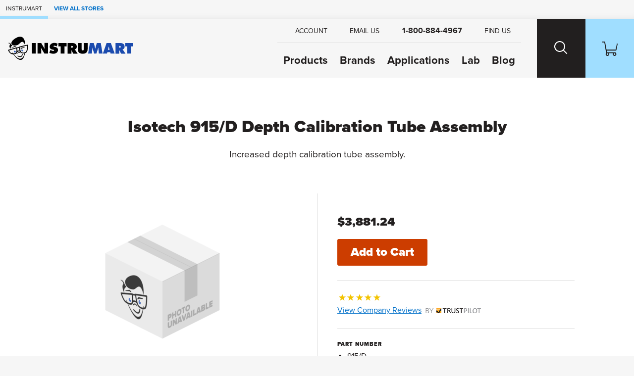

--- FILE ---
content_type: image/svg+xml
request_url: https://www.instrumart.com/images/v2/instrumart-logo.svg
body_size: 4989
content:
<?xml version="1.0" encoding="utf-8"?>
<!-- Generator: Adobe Illustrator 23.0.6, SVG Export Plug-In . SVG Version: 6.00 Build 0)  -->
<svg version="1.1" id="Layer_1" xmlns="http://www.w3.org/2000/svg" xmlns:xlink="http://www.w3.org/1999/xlink" x="0px" y="0px"
	 viewBox="0 0 370 70" style="enable-background:new 0 0 370 70;" xml:space="preserve">
<style type="text/css">
	.st0{fill:#1B4BAE;}
	.st1{fill:none;stroke:#000000;stroke-width:2.5554;stroke-linecap:round;stroke-linejoin:round;}
	.st2{fill:#090909;}
</style>
<path d="M70.7,19.2h11.4v31.6H70.7V19.2z M87.2,19.2h10.9l10.2,17.5h0.3c-0.5-2.6-1-5.3-1-8.1v-9.5h10.9v31.6h-10.9l-9.9-16.6h-0.3
	c0.4,2.2,0.7,4.2,0.7,6.3v10.3H87.2V19.2z M125.6,39.5l0.6,0.5c2,1.6,4.5,2.9,7.1,2.9c1.1,0,2.9-0.5,2.9-1.9s-1.5-1.5-2.5-1.7
	l-2.3-0.4c-4.5-0.8-8.2-3.4-8.2-8.4c0-7.4,6.8-11.7,13.6-11.7c3.6,0,6.9,0.9,9.9,2.7l-3.1,8.1c-2-1.3-4.2-2.4-6.6-2.4
	c-1,0-2.5,0.4-2.5,1.7c0,1.2,1.4,1.3,2.3,1.5l2.6,0.6c4.8,1.1,8.3,3.7,8.3,9.1c0,7.5-6.8,11.3-13.6,11.3c-4,0-8.5-1.1-12.1-2.9
	L125.6,39.5z M149.1,19.2h24.1v10.3l-6.3-0.3v21.6h-11.4V29.2l-6.3,0.3V19.2z M176.2,19.2H190c7.1,0,13.1,3,13.1,11
	c0,4.7-1.8,6.7-6.1,8.3v0.3c0.6,0.5,1.3,1,1.9,1.9l6.8,10.3h-13.1l-5-10.2h-0.2v10.2h-11.2V19.2z M187.3,33.2h0.8
	c1.9,0,3.7-0.3,3.7-2.6c0-2.4-1.7-2.7-3.7-2.7h-0.9v5.3H187.3z M235.1,19.2V38c0,9.3-5.7,13.4-14.5,13.4c-8.8,0-14.5-4.2-14.5-13.4
	V19.2h11.4v17.6c0,2.5,0.1,4.6,3.1,4.6s3.1-2.2,3.1-4.6V19.2H235.1z"/>
<path class="st0" d="M241.7,19.2h11.7l4.3,16.6h0.3c0.2-1.4,0.4-2.8,0.8-4.2l3.5-12.4H274l5.2,31.6h-11l-1.5-17.3h-0.3
	c-0.2,1-0.4,2.1-0.8,3.1l-4.5,14.2h-6.7l-4-13.4c-0.3-1.3-0.6-2.6-0.7-3.9h-0.4c-0.1,1.2-0.2,2.5-0.3,3.8l-1.3,13.5h-11L241.7,19.2z
	 M292.3,50.8h-12.1l10.9-31.6h12.6L315,50.8h-12.1l-1-3.9h-8.6L292.3,50.8z M299.8,39.4l-1.3-5.5c-0.3-1.3-0.5-2.7-0.7-4h-0.4
	l-2.1,9.7h4.5V39.4z M317.4,19.2h13.8c7.1,0,13.1,3,13.1,11c0,4.7-1.8,6.7-6.1,8.3v0.3c0.6,0.5,1.3,1,1.9,1.9l6.8,10.3h-13.1
	l-5-10.2h-0.3v10.2h-11.1V19.2z M328.5,33.2h0.8c1.9,0,3.7-0.3,3.7-2.6c0-2.4-1.7-2.7-3.7-2.7h-0.8V33.2z M345.9,19.2H370v10.3
	l-6.4-0.3v21.6h-11.4V29.2l-6.3,0.3V19.2H345.9z"/>
<path class="st1" d="M39.9,31.8"/>
<path class="st1" d="M20.4,36.9"/>
<path class="st0" d="M44.7,39.5c0.1,0.3,0.1,0.5,0.2,0.8c0.2,1.9-0.8,3.5-2.2,3.7c-1.4,0.2-2.7-1.1-2.9-2.9
	c-0.2-1.8,0.8-3.4,2.2-3.7c0.2,0,0.4,0,0.6,0c-0.1,1.6-0.1,2.4-0.2,3.9C43.3,40.6,43.8,40.3,44.7,39.5z M20.8,45.4
	c-0.1-1.3-0.1-2-0.1-3.3c-0.2,0-0.4,0-0.6,0.1c-1.5,0.3-2.4,1.8-2,3.2c0.4,1.5,1.9,2.5,3.4,2.3s2.4-1.6,2-3.2
	c-0.1-0.3-0.1-0.5-0.3-0.7C22.3,44.4,21.8,44.7,20.8,45.4z"/>
<path class="st2" d="M8.2,22.8"/>
<path class="st2" d="M9.6,22.4"/>
<path d="M36.2,61.3c-2.2,0-4.7-0.8-7.5-2.3c-0.6-0.3-0.8-1-0.5-1.5c0.3-0.5,1-0.8,1.5-0.5c3.3,1.8,6,2.4,8,1.8
	c2.1-0.6,3.4-2.7,3.7-6.2c0.1-0.6,0.6-1.1,1.2-1c0.6,0.1,1.1,0.6,1,1.2c-0.6,5.7-3.2,7.6-5.4,8.3C37.7,61.2,37,61.3,36.2,61.3z
	 M29.3,50.4c0,0,1.4-1.9,3.2-2.1c1-0.1,2,0.3,3,1.3c0.4,0.3,0.9,0.3,1.3,0c0.3-0.4,0.3-0.9,0-1.3c-1.4-1.3-2.9-1.9-4.4-1.8
	c-2.7,0.3-4.4,2.8-4.5,2.9c-0.3,0.4-0.2,1,0.2,1.3c0.2,0.1,0.3,0.2,0.5,0.2C28.9,50.8,29.1,50.7,29.3,50.4z M11.8,33.4
	c3.1-1,4.6-1.4,7.7-2.3c1.6,0.2,2.3,0.3,3.9,0.6c0.1-0.7,0.1-1.1,0.2-1.9c-1.5-0.5-2.2-0.7-3.7-1.2c-4,1.8-6,2.7-10,4.5
	C10.7,33.2,11.1,33.3,11.8,33.4z M49.9,31.8c-4,0.5-6,0.7-10,1.3c-1.1,1.4-1.7,2-2.8,3.3c0.3,0.7,0.5,1.1,0.7,1.8
	c1.2-1.1,1.9-1.6,3.1-2.7c2.9-0.8,4.4-1.2,7.4-2C49,32.8,49.3,32.5,49.9,31.8z M59,25.4c0,7-0.3,14.3-2.4,19.4
	c-1,2.4-3.6,3.9-6.3,4.8c-1.6,8.5-5,21.8-14.4,20.2h-0.1c-8-1.3-15.1-9.9-20-16.8c-3-0.1-6-0.6-7.7-1.9c-4.6-3.2-7.4-9.6-7.5-9.9
	c-0.2-0.3-0.1-0.7,0-1.1c0.2-0.3,0.4-0.6,0.8-0.7c2.2-0.7,4.5-1.4,6.8-2.1c-3.6-4.1-5.4-9.6-1.7-13.6c-0.1-0.9-0.9-4.1-6.4-4.1
	C4.1,17.2,7,20,8.5,22l0,0c1,1.7,2.9,3.3,4.7,4.3c-0.2,0.2-0.5,0.4-0.8,0.6C7,30.7,7.8,35.8,8.2,37.4c5.8-1.8,11.6-3.5,17.4-5.1
	c0.2,0,0.3-0.1,0.5,0c0.2-0.1,0.4-0.1,0.6-0.1c0.8,0.1,1.7,0,2.6-0.2c1-0.3,1.8-0.7,2.5-1.1c0.1-0.1,0.2-0.1,0.4-0.2
	c0.2-0.2,0.3-0.3,0.6-0.4c6-1.6,12-3.1,17.8-4.5c-0.8-3.1-4-9.4-7.3-10.1c-5.5-1-9.6,7.5-15.4,9.6c-1.3,0.5-5.2,1.6-8.9,1.4
	c-3.7-0.2-7.9-1.7-8.7-6.3c-1.6-7.8,13-17.2,20-19.3c16.6-5,20.9,11.3,20.4,24.8c2.2-0.5,4.4-1.1,6.6-1.6c0.4-0.1,0.8,0,1.1,0.3
	C58.8,24.6,59,25,59,25.4z M27.5,34.7c0.3,2.6,0.6,5.5,0.5,8.2c0.8-0.5,1.8-0.9,3.1-1.1c1.3-0.2,2.4-0.2,3.3,0.1
	c-1-2.7-1.7-5.7-2.3-8.4c-0.7,0.3-1.4,0.6-2.2,0.8C29.1,34.6,28.3,34.7,27.5,34.7z M20.8,49.9c1.9-0.5,3.1-1.3,3.5-2.1l0,0
	c1.4-3,1-8.4,0.4-12.6c-7.1,2-14.3,4.2-21.4,6.4c1,1.9,3.1,5.4,5.9,7.4c0.9,0.6,2.5,1.1,4.3,1.3c-0.5-0.7-0.9-1.4-1.3-2
	c0,0-0.2-1.9,0.8-0.5c0.6,0.8,1.2,1.7,1.9,2.6C16.9,50.5,19,50.3,20.8,49.9z M48.9,49.9c-0.5,0.1-1,0.2-1.4,0.3
	c-0.8,0.1-1.7,0.1-2.5,0.1c-2.9,0-6-0.7-7.6-2.8c-0.4-0.6-0.8-1.2-1.2-1.8c-0.7-0.8-2.2-1.8-4.7-1.3c-2.5,0.4-3.6,1.8-4.1,2.8
	c-0.2,0.6-0.4,1.2-0.6,1.7c-0.7,1.6-2.6,2.8-5.2,3.6c-1.3,0.4-2.9,0.6-4.5,0.6c4.7,5.8,11.2,12.4,18,13.3h0.1
	C43.6,67,47.1,57.4,48.9,49.9z M56.3,27.1c-7.1,1.7-14.4,3.5-21.7,5.4c0.8,3.9,2,8.9,4,12.3c0.1,0.2,0.2,0.3,0.3,0.5
	c0.2,0.3,0.4,0.5,0.5,0.8l0,0c1.1,1.4,4.3,2.1,7.7,1.6c0.9-0.1,1.7-0.3,2.4-0.5c0.2-0.8,0.3-1.6,0.5-2.3c0.4-2.1,1,0.5,1,0.5
	c-0.1,0.4-0.2,0.8-0.2,1.3c1.7-0.7,2.9-1.7,3.4-2.8C55.9,39.5,56.3,33.2,56.3,27.1z"/>
</svg>
